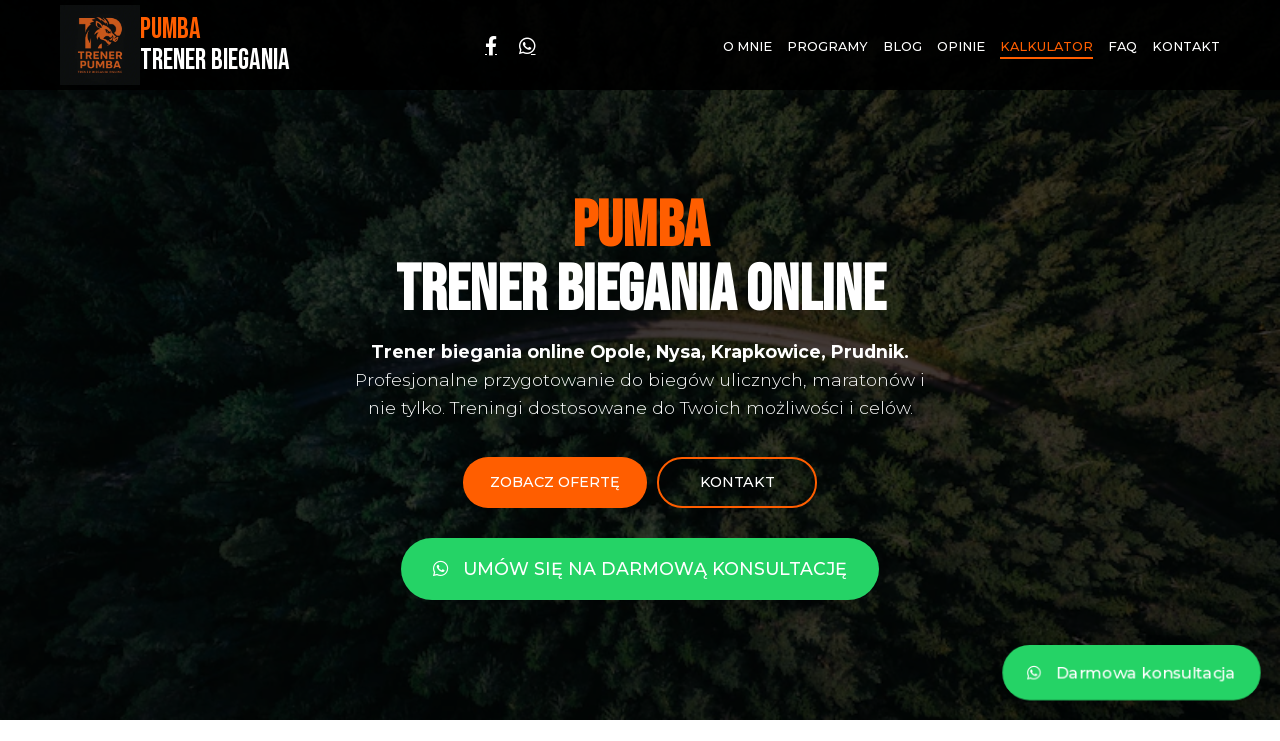

--- FILE ---
content_type: text/html
request_url: http://trenerpumba.pl/?p=5844
body_size: 15761
content:
<!DOCTYPE html>

<html dir="ltr" lang="pl">
<head>
<script src="https://analytics.ahrefs.com/analytics.js" data-key="PvNfGxv4M6TkxJ/FPtXU8w" async></script>
<!-- Google tag (gtag.js) -->
<script async="" src="https://www.googletagmanager.com/gtag/js?id=G-RDZY9J8BR0"></script>
<script>
      window.dataLayer = window.dataLayer || [];
      function gtag(){dataLayer.push(arguments);}
      gtag('js', new Date());
      gtag('config', 'G-RDZY9J8BR0');
    </script>
<!-- Google Tag Manager -->
<script>(function(w,d,s,l,i){w[l]=w[l]||[];w[l].push({'gtm.start':
    new Date().getTime(),event:'gtm.js'});var f=d.getElementsByTagName(s)[0],
    j=d.createElement(s),dl=l!='dataLayer'?'&l='+l:'';j.async=true;j.src=
    'https://www.googletagmanager.com/gtm.js?id='+i+dl;f.parentNode.insertBefore(j,f);
    })(window,document,'script','dataLayer','GTM-M7F3JHMQ');</script>
<!-- End Google Tag Manager -->
<meta charset="utf-8"/>
<meta content="width=device-width, initial-scale=1.0" name="viewport"/>
<meta content="Trener biegania i trener biegowy online dla całej Polski. Plany treningowe dopasowane do Ciebie – przygotowanie do maratonu, półmaratonu, poprawa kondycji. Bez względu na miejsce – trenuj zdalnie!" name="description"/>
<meta content="trener biegania, trener biegania online, plan treningowy bieganie, przygotowanie do maratonu, biegi uliczne, trening personalny online, indywidualny plan treningowy, plan do maratonu, trener biegania Polska, trener biegowy, trener biegowy online, trener biegowy Polska" name="keywords"/>
<meta content="Trener Biegania Online Opole, Nysa, Krapkowice, Prudnik | Marek Suchoń PUMBA | Plany Treningowe i Maratony" property="og:title"/>
<meta content="Trener biegania online: Opole, Nysa, Krapkowice, Prudnik. Indywidualny plan treningowy, przygotowanie do maratonu, biegi uliczne. Sprawdź ofertę, opinie, cennik. Zyskaj własny plan z trenerem! Trening personalny bieganie i dieta biegacza." property="og:description"/>
<meta content="website" property="og:type"/>
<meta content="https://www.trenerpumba.pl/" property="og:url"/>
<meta content="https://www.trenerpumba.pl/images/marek-suchon.jpg" property="og:image"/>
<title>Trener Biegania Online | Indywidualny Plan Treningowy | Marek Suchoń PUMBA</title>
<!-- SEO i preload -->
<link href="https://trenerpumba.pl/trenerpumba.pl/" rel="canonical"/>
<link as="style" href="https://fonts.googleapis.com/css2?family=Bebas+Neue&amp;family=Montserrat:wght@300;500;700&amp;display=swap" rel="preload"/>
<link as="style" href="https://cdnjs.cloudflare.com/ajax/libs/font-awesome/6.0.0-beta3/css/all.min.css" rel="preload"/>
<link as="image" href="https://images.unsplash.com/photo-1476231682828-37e571bc172f?ixlib=rb-1.2.1&amp;auto=format&amp;fit=crop&amp;w=800&amp;q=80" rel="preload"/>
<!-- Structured data -->
<style>
        :root {
            --p: #000;
            --s: #FF5E00;
            --t: #FFF;
            --b: #0A0A0A;
            --transition: 0.3s ease;
        }
        
        * {
            margin: 0;
            padding: 0;
            box-sizing: border-box;
            -webkit-tap-highlight-color: transparent;
        }
        
        body {
            font-family: 'Montserrat', -apple-system, BlinkMacSystemFont, 'Segoe UI', Roboto, sans-serif;
            color: var(--t);
            line-height: 1.6;
            overflow-x: hidden;
            background-image: url('https://images.unsplash.com/photo-1476231682828-37e571bc172f?ixlib=rb-1.2.1&auto=format&fit=crop&w=800&q=80');
            background-size: cover;
            background-position: center;
            background-attachment: fixed;
        }

        body::before {
            content: '';
            position: fixed;
            top: 0;
            left: 0;
            width: 100%;
            height: 100%;
            background: rgba(0,0,0,0.7);
            z-index: -1;
        }
        
        /* Header */
        header {
            position: fixed;
            top: 0;
            left: 0;
            width: 100%;
            padding: 5px 0;
            background: rgba(0,0,0,0.9);
            z-index: 1000;
            transition: var(--transition);
        }
        
        header.scrolled {
            padding: 5px 0;
            box-shadow: 0 2px 10px rgba(0,0,0,0.3);
        }
        
        .header-container {
            display: flex;
            justify-content: space-between;
            align-items: center;
            max-width: 1200px;
            margin: 0 auto;
            padding: 0 20px;
        }
        
        .logo {
            font-family: 'Bebas Neue', Impact, sans-serif;
            color: var(--t);
            text-decoration: none;
            display: flex;
            align-items: center;
            gap: 15px;
            font-size: 1.8rem;
            transition: var(--transition);
        }
        
        .logo:hover {
            transform: scale(1.02);
        }
        
        .logo img {
            height: 80px;
            width: auto;
            transition: var(--transition);
        }
        
        .logo:hover img {
            transform: scale(1.05);
        }
        
        .logo-text {
            display: flex;
            flex-direction: column;
            line-height: 1.1;
        }
        
        .logo .highlight {
            color: var(--s);
            font-size: 1.8rem;
        }
        
        .header-social {
            display: flex;
            gap: 15px;
            margin-left: 20px;
        }
        
        .header-social a {
            color: var(--t);
            font-size: 1.2rem;
            transition: var(--transition);
            width: 36px;
            height: 36px;
            display: flex;
            align-items: center;
            justify-content: center;
            border-radius: 50%;
        }
        
        .header-social a:hover {
            color: var(--s);
            transform: translateY(-2px);
        }
        
        /* Navigation */
        .nav-toggle {
            display: none;
            background: none;
            border: none;
            color: var(--t);
            font-size: 1.3rem;
            cursor: pointer;
            padding: 5px;
        }
        
        .nav-menu {
            display: flex;
            list-style: none;
        }
        
        .nav-item {
            margin-left: 15px;
        }
        
        .nav-link {
            color: var(--t);
            text-decoration: none;
            font-weight: 500;
            font-size: 0.8rem;
            text-transform: uppercase;
            padding: 5px 0;
            position: relative;
            transition: var(--transition);
        }
        
        .nav-link::after {
            content: '';
            position: absolute;
            bottom: 0;
            left: 0;
            width: 0;
            height: 2px;
            background: var(--s);
            transition: var(--transition);
        }
        
        .nav-link:hover::after,
        .nav-link.active::after {
            width: 100%;
        }
        
        .nav-link:hover,
        .nav-link.active {
            color: var(--s);
        }
        
        /* Hero section */
        .hero {
            min-height: 100vh;
            padding: 120px 20px 40px;
            display: flex;
            align-items: center;
            position: relative;
            text-align: center;
        }
        
        .hero-container {
            max-width: 800px;
            margin: 0 auto;
        }
        
        h1 {
            font-family: 'Bebas Neue', Impact, sans-serif;
            font-size: clamp(2.5rem, 10vw, 4rem);
            line-height: 1;
            color: var(--t);
            text-transform: uppercase;
            margin-bottom: 15px;
        }
        
        .highlight {
            color: var(--s);
            display: block;
        }
        
        .hero-subtitle {
            font-size: clamp(0.9rem, 3vw, 1.1rem);
            margin-bottom: 30px;
            font-weight: 300;
            max-width: 600px;
            margin-left: auto;
            margin-right: auto;
        }
        
        /* Buttons */
        .btn {
            display: inline-block;
            padding: 12px 25px;
            background: var(--s);
            color: var(--t);
            border-radius: 50px;
            font-size: 0.9rem;
            text-transform: uppercase;
            margin: 5px;
            min-width: 160px;
            text-align: center;
            border: 2px solid transparent;
            transition: var(--transition);
            font-weight: 500;
            text-decoration: none;
            cursor: pointer;
        }
        
        .btn:focus {
            outline: 2px solid var(--t);
            outline-offset: 2px;
        }
        
        .btn-outline {
            background: transparent;
            border-color: var(--s);
        }
        
        .btn:hover,
        .btn:active {
            transform: translateY(-3px);
            box-shadow: 0 5px 15px rgba(255, 94, 0, 0.4);
        }
        
        /* Sections */
        .section {
            padding: 80px 0;
            position: relative;
        }
        
        .section-title {
            font-family: 'Bebas Neue', Impact, sans-serif;
            font-size: clamp(1.8rem, 6vw, 2.5rem);
            margin-bottom: 30px;
            text-align: center;
            text-transform: uppercase;
        }
        
        .section-subtitle {
            text-align: center;
            max-width: 700px;
            margin: 0 auto 40px;
            font-size: 1.1rem;
        }
        
        .container {
            padding: 0 20px;
            max-width: 1200px;
            margin: 0 auto;
        }
        
        /* About section */
        .about-grid {
            display: grid;
            grid-template-columns: 1fr 1fr;
            gap: 40px;
            align-items: center;
        }
        
        .about-image {
            border-radius: 10px;
            overflow: hidden;
            box-shadow: 0 10px 30px rgba(0,0,0,0.3);
        }
        
        .about-image img {
            width: 100%;
            height: auto;
            display: block;
            transition: var(--transition);
        }
        
        .about-image:hover img {
            transform: scale(1.05);
        }
        
        .about-content h2 {
            font-family: 'Bebas Neue', Impact, sans-serif;
            font-size: 2rem;
            margin-bottom: 20px;
            color: var(--s);
        }
        
        .about-content p {
            margin-bottom: 15px;
        }
        
        .stats-grid {
            display: grid;
            grid-template-columns: repeat(3, 1fr);
            gap: 20px;
            margin-top: 30px;
        }
        
        .stat-item {
            text-align: center;
            background: rgba(255,255,255,0.05);
            padding: 20px;
            border-radius: 8px;
            backdrop-filter: blur(5px);
            border: 1px solid rgba(255,255,255,0.1);
        }
        
        .stat-number {
            font-family: 'Bebas Neue', Impact, sans-serif;
            font-size: 2.5rem;
            color: var(--s);
            margin-bottom: 5px;
        }
        
        /* Cards */
        .program-card {
            background: rgba(255,255,255,0.05);
            border-radius: 12px;
            padding: 30px;
            margin: 30px 0;
            transition: var(--transition);
            backdrop-filter: blur(5px);
            border: 1px solid rgba(255,255,255,0.1);
        }
        
        .program-card:focus-within {
            box-shadow: 0 0 0 2px var(--s);
        }
        
        .program-card h2 {
            font-family: 'Bebas Neue', Impact, sans-serif;
            font-size: clamp(1.5rem, 5vw, 2.2rem);
            margin-bottom: 15px;
            color: var(--t);
        }
        
        .program-features {
            margin: 20px 0;
            list-style: none;
        }
        
        .program-features li {
            margin: 12px 0;
            padding-left: 28px;
            position: relative;
        }
        
        .program-features li::before {
            content: '✓';
            position: absolute;
            left: 0;
            color: var(--s);
            font-weight: bold;
        }
        
        .program-price {
            font-size: 1.5rem;
            font-weight: 700;
            margin: 20px 0;
            color: var(--s);
        }
        
        /* Animations - tylko jeśli nie preferowane zmniejszenie ruchu */
        @media (prefers-reduced-motion: no-preference) {
            .reveal {
                opacity: 0;
                transform: translateY(20px);
                transition: opacity 0.6s ease, transform 0.6s ease;
            }
            
            .reveal.visible {
                opacity: 1;
                transform: translateY(0);
            }
            
            .float {
                animation: float 6s ease-in-out infinite;
            }
            
            @keyframes float {
                0%, 100% { transform: translateY(0); }
                50% { transform: translateY(-10px); }
            }

            .sticky-cta {
                animation: pulse 2s infinite;
            }
            
            @keyframes pulse {
                0% { transform: scale(1); }
                50% { transform: scale(1.05); }
                100% { transform: scale(1); }
            }
        }
        
        /* Blog section */
        .blog-grid {
            display: grid;
            grid-template-columns: repeat(auto-fill, minmax(300px, 1fr));
            gap: 25px;
            margin-top: 40px;
        }
        
        .blog-card {
            background: rgba(255,255,255,0.05);
            border-radius: 12px;
            overflow: hidden;
            transition: transform 0.3s ease;
            backdrop-filter: blur(5px);
            border: 1px solid rgba(255,255,255,0.1);
        }
        
        .blog-card:hover {
            transform: translateY(-5px);
            box-shadow: 0 10px 20px rgba(0,0,0,0.3);
        }
        
        .blog-image {
            height: 200px;
            background-size: cover;
            background-position: center;
        }
        
        .blog-content {
            padding: 20px;
        }
        
        .blog-date {
            font-size: 0.8rem;
            color: var(--s);
            margin-bottom: 10px;
        }
        
        .blog-title {
            font-size: 1.2rem;
            margin-bottom: 10px;
            line-height: 1.4;
        }
        
        .blog-excerpt {
            font-size: 0.9rem;
            margin-bottom: 15px;
        }
        
        /* Downloads section */
        .downloads-grid {
            display: grid;
            grid-template-columns: repeat(auto-fill, minmax(250px, 1fr));
            gap: 20px;
            margin-top: 30px;
        }
        
        .download-card {
            background: rgba(255,255,255,0.05);
            border-radius: 10px;
            padding: 20px;
            transition: transform 0.3s ease;
            backdrop-filter: blur(5px);
            border: 1px solid rgba(255,255,255,0.1);
            display: flex;
            flex-direction: column;
            align-items: center;
            text-align: center;
        }
        
        .download-card:hover {
            transform: translateY(-5px);
            box-shadow: 0 5px 15px rgba(255, 94, 0, 0.2);
        }
        
        .download-icon {
            font-size: 2.5rem;
            color: var(--s);
            margin-bottom: 15px;
        }
        
        .download-title {
            font-weight: 500;
            margin-bottom: 10px;
        }
        
        .download-size {
            font-size: 0.8rem;
            opacity: 0.8;
            margin-bottom: 15px;
        }
        
        /* Reviews */
        .reviews-grid {
            display: grid;
            grid-template-columns: 1fr;
            gap: 20px;
            margin-top: 40px;
        }
        
        .review-card {
            background: rgba(255,255,255,0.05);
            border-radius: 10px;
            padding: 25px;
            backdrop-filter: blur(5px);
            border: 1px solid rgba(255,255,255,0.1);
        }
        
        .review-author {
            display: flex;
            align-items: center;
            margin-bottom: 15px;
        }
        
        .review-author img {
            width: 50px;
            height: 50px;
            border-radius: 50%;
            margin-right: 15px;
            object-fit: cover;
        }
        
        .review-author-info {
            flex: 1;
        }
        
        .review-author-name {
            font-weight: 700;
            margin-bottom: 3px;
        }
        
        .review-date {
            font-size: 0.8rem;
            opacity: 0.7;
        }
        
        .review-stars {
            color: var(--s);
            font-size: 0.9rem;
            margin-bottom: 10px;
        }
        
        /* Contact form */
        .contact-wrapper {
            display: grid;
            grid-template-columns: 1fr 1fr;
            gap: 40px;
            margin-top: 40px;
        }
        
        .contact-info {
            background: rgba(255,255,255,0.05);
            padding: 30px;
            border-radius: 10px;
            backdrop-filter: blur(5px);
            border: 1px solid rgba(255,255,255,0.1);
        }
        
        .contact-info h3 {
            font-family: 'Bebas Neue', Impact, sans-serif;
            font-size: 1.5rem;
            margin-bottom: 20px;
            color: var(--s);
        }
        
        .contact-item {
            display: flex;
            align-items: center;
            margin-bottom: 20px;
        }
        
        .contact-icon {
            width: 40px;
            height: 40px;
            background: rgba(255,94,0,0.1);
            border-radius: 50%;
            display: flex;
            align-items: center;
            justify-content: center;
            margin-right: 15px;
            color: var(--s);
            font-size: 1.1rem;
        }
        
        .contact-text {
            flex: 1;
        }
        
        .contact-text a {
            color: var(--t);
            text-decoration: none;
            transition: var(--transition);
        }
        
        .contact-text a:hover {
            color: var(--s);
        }
        
        .social-links a {
            color: var(--t);
            font-size: 1.5rem;
            margin-right: 15px;
            transition: var(--transition);
        }
        
        .social-links a:hover {
            color: var(--s);
            transform: translateY(-3px);
        }
        
        /* Form */
        .form-group {
            margin-bottom: 20px;
        }
        
        .form-label {
            display: block;
            margin-bottom: 8px;
            font-weight: 500;
        }
        
        .form-control {
            width: 100%;
            padding: 12px 15px;
            background: rgba(255,255,255,0.1);
            border: 1px solid rgba(255,255,255,0.2);
            border-radius: 5px;
            color: var(--t);
            font-family: inherit;
            transition: var(--transition);
        }
        
        .form-control:focus {
            outline: none;
            border-color: var(--s);
            background: rgba(255,94,0,0.05);
        }
        
        /* Styling for select dropdown */
        select.form-control {
            color: var(--t);
            background-color: rgba(0,0,0,0.7);
        }
        
        select.form-control option {
            color: var(--t);
            background-color: rgba(0,0,0,0.9);
            padding: 10px;
        }
        
        textarea.form-control {
            min-height: 150px;
            resize: vertical;
        }
        
        /* FAQ */
        .faq-item {
            background: rgba(255,255,255,0.05);
            border-radius: 8px;
            margin-bottom: 15px;
            overflow: hidden;
            backdrop-filter: blur(5px);
            border: 1px solid rgba(255,255,255,0.1);
        }
        
        .faq-question {
            padding: 20px;
            display: flex;
            justify-content: space-between;
            align-items: center;
            cursor: pointer;
            font-weight: 500;
            transition: var(--transition);
        }
        
        .faq-question:hover {
            color: var(--s);
        }
        
        .faq-question::after {
            content: '+';
            font-size: 1.5rem;
            transition: var(--transition);
        }
        
        .faq-question.active::after {
            content: '-';
            color: var(--s);
        }
        
        .faq-answer {
            padding: 0 20px;
            max-height: 0;
            overflow: hidden;
            transition: max-height 0.3s ease;
        }
        
        .faq-answer-content {
            padding: 0 0 20px;
        }
        
        /* Footer */
        footer {
            padding: 60px 0 30px;
            background: rgba(0,0,0,0.5);
            border-top: 1px solid rgba(255,255,255,0.1);
            color: #FFF;
        }
        
        .footer-container {
            max-width: 1200px;
            margin: 0 auto;
            padding: 0 20px;
        }
        
        .footer-content {
            display: flex;
            align-items: center;
            justify-content: center;
            gap: 40px;
            margin-bottom: 40px;
            flex-wrap: wrap;
        }
        
        .footer-logo-img {
            height: 220px;
            width: auto;
            border-radius: 8px;
            box-shadow: 0 5px 15px rgba(0,0,0,0.3);
        }
        
        .footer-text {
            text-align: left;
        }
        
        .footer-title {
            font-family: 'Bebas Neue', Impact, sans-serif;
            font-size: 3.8rem;
            line-height: 1;
            color: #FFF;
            text-transform: uppercase;
        }
        
        .footer-title span {
            color: #FF5E00;
        }
        
        .footer-name {
            margin-top: 10px;
            font-size: 1.3rem;
            color: #FFF;
            font-weight: 300;
            text-align: center;
        }
        
        .footer-links {
            display: flex;
            justify-content: center;
            flex-wrap: wrap;
            gap: 20px;
            margin: 30px 0;
        }
        
        .footer-link {
            color: #FFF;
            text-decoration: none;
            transition: 0.3s ease;
        }
        
        .footer-link:hover {
            color: #FF5E00;
        }
        
        .footer-social {
            display: flex;
            justify-content: center;
            gap: 25px;
            margin: 30px 0;
        }
        
        .footer-social a {
            color: #FFF;
            font-size: 1.8rem;
            transition: 0.3s ease;
        }
        
        .footer-social a:hover {
            color: #FF5E00;
            transform: translateY(-5px);
        }
        
        .footer-legal {
            margin-top: 40px;
            color: rgba(255,255,255,0.7);
            font-size: 0.9rem;
            text-align: center;
        }
        
        /* Sticky CTA */
        .sticky-cta {
            position: fixed;
            bottom: 20px;
            right: 20px;
            z-index: 999;
        }
        
        .sticky-cta a {
            display: inline-block;
            background: #25D366;
            color: white;
            padding: 15px 25px;
            border-radius: 50px;
            text-decoration: none;
            font-weight: 500;
            box-shadow: 0 5px 15px rgba(0,0,0,0.3);
            transition: transform 0.3s ease;
        }
        
        .sticky-cta a:hover {
            transform: scale(1.05);
        }
        
        /* Media queries - mobile first approach */
        @media (max-width: 600px) {
            .hero {
                padding: 100px 15px 30px;
            }

            .logo {
                font-size: 1.2rem;
                gap: 10px;
            }

            .logo img {
                height: 60px;
            }
            
            .footer-title {
                font-size: 2.5rem;
            }
            
            .contact-wrapper,
            .about-grid {
                grid-template-columns: 1fr;
            }
            
            .about-image {
                order: -1;
            }
            
            .stats-grid {
                grid-template-columns: 1fr;
            }
            
            .blog-grid,
            .downloads-grid {
                grid-template-columns: 1fr;
            }
            
            .footer-content {
                flex-direction: column;
                text-align: center;
            }
            
            .footer-text {
                text-align: center;
            }
            
            .footer-logo-img {
                margin-bottom: 20px;
                height: 180px;
            }
        }

        @media (max-width: 768px) {
            .nav-toggle {
                display: block;
            }
            
            .nav-menu {
                position: fixed;
                top: 60px;
                left: 0;
                width: 100%;
                background: rgba(0,0,0,0.95);
                flex-direction: column;
                align-items: center;
                padding: 20px 0;
                clip-path: circle(0px at 90% -10%);
                transition: clip-path 0.5s ease;
                pointer-events: none;
            }
            
            .nav-menu.active {
                clip-path: circle(1000px at 90% -10%);
                pointer-events: all;
            }
            
            .nav-item {
                margin: 15px 0;
            }
            
            .header-social {
                display: none;
            }
            
            .sticky-cta {
                bottom: 10px;
                right: 10px;
                left: 10px;
                text-align: center;
            }
            
            .sticky-cta a {
                display: block;
                width: 100%;
                box-sizing: border-box;
            }
        }

        @media (max-width: 400px) {
            .logo {
                font-size: 1rem;
                gap: 8px;
            }

            .logo img {
                height: 50px;
            }
            
            .footer-title {
                font-size: 2rem;
            }
            
            .btn {
                min-width: 140px;
                padding: 10px 20px;
            }
        }

        @media (min-width: 992px) {
            .about-grid,
            .contact-wrapper {
                grid-template-columns: 1fr 1fr;
            }
        }
    </style>
<script type="application/ld+json">[{"@context": "https://schema.org", "@type": "LocalBusiness", "name": "PUMBA Trener Biegania Marek Suchoń", "image": "https://www.trenerpumba.pl/images/marek-suchon.jpg", "telephone": "+48781054574", "email": "kontakt@trenerpumba.pl", "address": {"@type": "PostalAddress", "streetAddress": "ul. Plebiscytowa 9a", "addressLocality": "Łącznik", "addressRegion": "opolskie", "postalCode": "48-220", "addressCountry": "PL"}, "areaServed": "PL", "url": "https://www.trenerpumba.pl", "description": "Trener biegania online w Opolu, Nysie, Krapkowicach i Prudniku. Indywidualne plany treningowe, przygotowanie do maratonu.", "priceRange": "$$", "sameAs": ["https://www.facebook.com/pumbatrener", "https://wa.me/48781054574"], "alternateName": "Trener biegowy"}, {"@context": "https://schema.org", "@type": "FAQPage", "mainEntity": [{"@type": "Question", "name": "Jak działa trening online z trenerem biegania?", "acceptedAnswer": {"@type": "Answer", "text": "Trening online z trenerem biegania działa w pełni zdalnie. Otrzymujesz plan, analizujesz postępy, kontaktujesz się online."}}, {"@type": "Question", "name": "Czy trening online jest skuteczny?", "acceptedAnswer": {"@type": "Answer", "text": "Tak, trening online może być równie skuteczny co stacjonarny, o ile plan jest indywidualny i regularnie monitorowany."}}, {"@type": "Question", "name": "Jak długo trwa przygotowanie do maratonu?", "acceptedAnswer": {"@type": "Answer", "text": "Zwykle od 4 do 6 miesięcy w zależności od poziomu zaawansowania biegacza."}}]}]</script><link href="/favicon.ico" rel="icon" type="image/x-icon"/><meta content="Marek Suchoń - trener biegania online z Opola, Nysy i Prudnika" property="og:image:alt"/></head>
<body>
<!-- Google Tag Manager (noscript) -->
<noscript><iframe height="0" src="https://www.googletagmanager.com/ns.html?id=GTM-M7F3JHMQ" style="display:none;visibility:hidden" width="0"></iframe></noscript>
<!-- End Google Tag Manager (noscript) -->
<!-- Header -->
<header id="header">
<div class="header-container">
<a aria-label="Strona główna - PUMBA Trener Biegania" class="logo" href="index.html">
<img alt="Logo PUMBA Trener Biegania - powrót do strony głównej" height="80" loading="lazy" src="https://trenerpumba.pl/blog/images/logo.webp" width="80"/>
<div class="logo-text">
<span class="highlight">PUMBA</span> TRENER BIEGANIA
                </div>
</a>
<link href="https://trenerpumba.pl/favicon.ico" rel="icon" type="image/x-icon"/>
<link href="https://trenerpumba.pl/favicon.ico" rel="shortcut icon" type="image/x-icon"/>
<link href="/site.webmanifest" rel="manifest"/><div class="header-social">
<a aria-label="Facebook (otwiera się w nowej karcie)" href="https://www.facebook.com/pumbatrener" rel="noopener noreferrer" target="_blank">
<i aria-hidden="true" class="fab fa-facebook-f"></i>
</a>
<a aria-label="WhatsApp (otwiera się w nowej karcie)" href="https://wa.me/48781054574" rel="noopener noreferrer" target="_blank">
<i aria-hidden="true" class="fab fa-whatsapp"></i>
</a>
</div>
<button aria-expanded="false" aria-label="Menu" class="nav-toggle">
<i class="fas fa-bars"></i>
</button>
<ul class="nav-menu">
<li class="nav-item"><a class="nav-link" href="#o-mnie">O mnie</a></li>
<li class="nav-item"><a class="nav-link" href="#programy">Programy</a></li>
<li class="nav-item"><a class="nav-link" href="/blog/index.html">Blog</a></li>
<li class="nav-item"><a class="nav-link" href="#opinie">Opinie</a></li>
<li class="nav-item"><a aria-current="page" class="nav-link active" href="../kalkulator.html">Kalkulator</a></li>
<li class="nav-item"><a class="nav-link" href="#faq">FAQ</a></li>
<li class="nav-item"><a class="nav-link" href="#kontakt">Kontakt</a></li>
</ul>
</div>
</header>
<!-- Main hero section -->
<main class="hero">
<div class="hero-container">
<h1 class="reveal">
<span class="highlight">PUMBA</span>
TRENER BIEGANIA ONLINE
</h1>
<p class="hero-subtitle reveal"><strong>Trener biegania online Opole, Nysa, Krapkowice, Prudnik.</strong> 
                Profesjonalne przygotowanie do biegów ulicznych, maratonów i nie tylko. 
                Treningi dostosowane do Twoich możliwości i celów.
            </p>
<div class="reveal" style="display: flex; justify-content: center; flex-wrap: wrap; gap: 10px;">
<a class="btn" href="#programy">Zobacz ofertę</a>
<a class="btn btn-outline" href="#kontakt">Kontakt</a>
</div>
<div class="reveal" style="margin-top: 20px;">
<a class="btn" href="https://wa.me/48781054574" style="background: #25D366; color: white; font-size: 1.1rem; padding: 15px 30px;" target="_blank">
<i class="fab fa-whatsapp" style="margin-right: 10px;"></i> Umów się na darmową konsultację
    </a>
</div>
</div>
</main>
<!-- About section -->
<section aria-labelledby="o-mnie-heading" class="section" id="o-mnie">
<div class="container">
<h2 class="section-title reveal" id="o-mnie-heading">
<span class="highlight">O MNIE</span>
                TRENER BIEGANIA
            </h2>
<div class="about-grid">
<div class="about-content reveal">
<h2>Marek Suchoń</h2>
<p>Jako trener biegania i trener biegowy online oferuję wsparcie dla biegaczy na każdym poziomie zaawansowania – od początkujących po maratończyków.</p><p><strong>Jestem certyfikowanym trenerem biegania online. Działam stacjonarnie w Opolu, Nysie, Krapkowicach i Prudniku</strong> z ponad 5-letnim doświadczeniem w przygotowywaniu biegaczy do maratonów, półmaratonów i biegów ulicznych.</p>
<p><strong>Specjalizuję się w indywidualnych planach treningowych do biegania oraz treningu personalnym online</strong>, które pozwalają osiągać doskonałe rezultaty niezależnie od miejsca zamieszkania.</p>
<p>Moim celem jest nie tylko poprawa Twoich wyników, ale także zaszczepienie pasji do biegania i zdrowego stylu życia.</p>
<div class="stats-grid">
<div class="stat-item reveal">
<div class="stat-number">5+</div>
<div>lat doświadczenia</div>
</div>
<div class="stat-item reveal" style="transition-delay: 0.1s">
<div class="stat-number">80+</div>
<div>przeszkolonych osób</div>
</div>
<div class="stat-item reveal" style="transition-delay: 0.2s">
<div class="stat-number">100%</div>
<div>zadowolonych klientów</div>
</div>
</div>
</div>
<div class="about-image reveal" style="transition-delay: 0.1s">
<img alt="Marek Suchoń - trener biegania" height="800" loading="lazy" src="https://www.trenerpumba.pl/images/glowna.jpg
" width="600"/>
</div>
</div>
</div>
</section>
<!-- Programs section -->
<section aria-labelledby="programy-heading" class="section" id="programy" style="background:rgba(255,255,255,0.03)">
<div class="container">
<h2 class="section-title reveal" id="programy-heading">
<span class="highlight">PROGRAMY</span>
                TRENINGOWE
            </h2>
<p class="section-subtitle reveal">Wybierz program dopasowany do Twoich celów i poziomu zaawansowania</p>
<div class="program-card float reveal" tabindex="0">
<h2>PRZYGOTOWANIE DO MARATONU ONLINE</h2>
<p>Kompleksowy program dla tych, którzy chcą przekroczyć magiczną barierę 42,195 km (i nie tylko). Idealny dla osób przygotowujących się do swojego pierwszego maratonu (jak i innych zawodów lub testów).</p>
<ul class="program-features">
<li>Indywidualny plan treningowy dostosowany do Twoich możliwości</li>
<li>Analiza techniki biegu na podstawie nagrań wideo</li>
<li>Wsparcie psychologiczne i motywacyjne</li>
<li>Cotygodniowe konsultacje online</li>
<li>Dostęp do dedykowanej aplikacji treningowej Ardentcoach - automatyczna synchronizacja treningów</li>
</ul>
<div class="program-price">od 200 zł/miesiąc</div>
<a class="btn" href="#kontakt">Zapytaj o szczegóły</a>
</div>
<div class="program-card float reveal" style="transition-delay: 0.1s; animation-delay: 0.3s" tabindex="0">
<h2>TRENING PERSONALNY ONLINE</h2>
<p>Dla tych, którzy chcą maksymalnych rezultatów pod okiem doświadczonego trenera. Program całkowicie spersonalizowany.</p>
<ul class="program-features">
<li>Pełne prowadzenie treningowe dostosowane do Twojego stylu życia</li>
<li>Cotygodniowe korekty planu na podstawie analizy postępów</li>
<li>Dostęp 24/7 do trenera poprzez WhatsApp</li>
<li>Regularne analizy wyników i dostosowanie strategii</li>
<li>Wsparcie w zakresie regeneracji i zapobiegania kontuzjom</li>
<li>Modyfikacja planów na potrzebę zawodnika (np. jakiś trening wypada)</li>
<li>Dostęp do dedykowanej aplikacji treningowej Ardentcoach - automatyczna synchronizacja treningów</li>
</ul>
<div class="program-price">od 230 zł/miesiąc</div>
<a class="btn" href="#kontakt">Umów konsultację</a>
</div>
<div class="program-card float reveal" style="transition-delay: 0.2s; animation-delay: 0.6s" tabindex="0">
<h2>PLAN TRENINGOWY DLA POCZĄTKUJĄCYCH</h2>
<p>Dla osób, które chcą rozpocząć swoją przygodę z bieganiem lub wrócić do aktywności po dłuższej przerwie.</p>
<ul class="program-features">
<li>12-tygodniowy plan treningowy dla początkujących</li>
<li>Kontakt raz w tygodniu przez Whatsapp<li>
<li>Lista najczęstszych błędów i jak ich unikać</li>
<li>Dostęp do dedykowanej aplikacji treningowej Ardentcoach - automatyczna synchronizacja treningów</li>
<li>E-mailowe wsparcie trenera</li>
</li></li></ul>
<div class="program-price">129 zł jednorazowo</div>
<a class="btn" href="#kontakt">Zamów plan</a>
</div>
</div>
</section>
<!-- Sticky WhatsApp CTA -->
<div class="sticky-cta">
<a href="https://wa.me/48781054574" target="_blank">
<i class="fab fa-whatsapp" style="margin-right: 10px;"></i> Darmowa konsultacja
    </a>
</div>
<!-- Blog section -->
<section aria-labelledby="blog-heading" class="section" id="blog">
<div class="container">
<h2 class="section-title reveal" id="blog-heading">
<span class="highlight">BLOG</span>
                I PORADY
            </h2>
<p class="section-subtitle reveal">Porady o bieganiu, planach treningowych, przygotowaniu do maratonu, diecie biegacza oraz wyborze trenera biegania online Opole, Nysa, Krapkowice, Prudnik</p>
<div class="blog-grid">
<!-- Przykładowy wpis 1 -->
<article class="blog-card reveal" tabindex="0">
<div aria-label="Biegacz na tle miasta" class="blog-image" style="background-image: url('https://images.unsplash.com/photo-1552674605-db6ffd4facb5?ixlib=rb-1.2.1&amp;auto=format&amp;fit=crop&amp;w=500&amp;q=80')"></div>
<div class="blog-content">
<div class="blog-date">15 CZERWCA 2025</div>
<h3 class="blog-title">Jak przygotować się do pierwszego maratonu?</h3>
<p class="blog-excerpt">Poznaj podstawowe zasady treningu maratońskiego i uniknij typowych błędów początkujących biegaczy. Dowiedz się, jak rozplanować treningi i odpowiednio się odżywiać.</p>
<a class="btn btn-outline" href="/blog/artykuly/jak-przygotowac-sie-do-pierwszego-maratonu.html" style="padding: 8px 20px; font-size: 0.8rem;">Czytaj więcej</a>
</div>
</article>
<!-- Przykładowy wpis 2 -->
<article class="blog-card reveal" style="transition-delay: 0.1s" tabindex="0">
<div aria-label="Zdrowa żywność dla biegaczy" class="blog-image" style="background-image: url('https://images.unsplash.com/photo-1571019613454-1cb2f99b2d8b?ixlib=rb-1.2.1&amp;auto=format&amp;fit=crop&amp;w=500&amp;q=80')"></div>
<div class="blog-content">
<div class="blog-date">2 CZERWCA 2025</div>
<h3 class="blog-title">Odżywianie dla biegaczy - co jeść przed i po treningu?</h3>
<p class="blog-excerpt">Optymalna dieta może znacząco poprawić Twoje wyniki biegowe. Poznaj sprawdzone strategie żywieniowe dla biegaczy na różnych dystansach i poziomach zaawansowania.</p>
<a class="btn btn-outline" href="/blog/artykuly/odzywianie-dla-biegaczy.html" style="padding: 8px 20px; font-size: 0.8rem;">Czytaj więcej</a>
</div>
</article>
<!-- Przykładowy wpis 3 -->
<article class="blog-card reveal" style="transition-delay: 0.2s" tabindex="0">
<div aria-label="Biegacz w akcji" class="blog-image" style="background-image: url('https://images.unsplash.com/photo-1517649763962-0c623066013b?ixlib=rb-1.2.1&amp;auto=format&amp;fit=crop&amp;w=500&amp;q=80')"></div>
<div class="blog-content">
<div class="blog-date">20 MAJA 2025</div>
<h3 class="blog-title">Technika biegu - jak biegać efektywniej?</h3>
<p class="blog-excerpt">Popraw swoją technikę biegu i zwiększ efektywność każdego treningu dzięki tym prostym wskazówkom. Dowiedz się, jak uniknąć kontuzji i biegać z większą przyjemnością.</p>
<a class="btn btn-outline" href="/blog/artykuly/technika-biegu.html" style="padding: 8px 20px; font-size: 0.8rem;">Czytaj więcej</a>
</div>
</article>
</div>
<div class="reveal" style="text-align: center; margin-top: 40px;">
<a class="btn" href="/blog/index.html">Zobacz wszystkie wpisy</a>
</div>
</div>
</section>
<!-- Downloads section -->
<section aria-labelledby="pliki-heading" class="section" id="pliki" style="background:rgba(255,255,255,0.03)">
<div class="container">
<h2 class="section-title reveal" id="pliki-heading">
<span class="highlight">DARMOWE</span>
                MATERIAŁY
            </h2>
<p class="section-subtitle reveal">Pobierz darmowe plany treningowe i przewodniki dla biegaczy</p>
<div class="downloads-grid">
<!-- Przykładowy plik 1 -->
<div class="download-card reveal" tabindex="0">
<div class="download-icon">
<i class="fas fa-file-pdf"></i>
</div>
<h3 class="download-title">Plan dla początkujących (10km)</h3>
<div class="download-size">PDF • 1.2MB</div>
<a class="btn" href="pliki/plan-dla-poczatkujacych.pdf" style="padding: 8px 20px; font-size: 0.8rem;">Pobierz</a>
</div>
<!-- Przykładowy plik 2 -->
<div class="download-card reveal" style="transition-delay: 0.1s" tabindex="0">
<div class="download-icon">
<i class="fas fa-file-excel"></i>
</div>
<h3 class="download-title">Dziennik treningowy</h3>
<div class="download-size">XLSX • 0.8MB</div>
<a class="btn" href="pliki/dziennik-treningowy.xlsx" style="padding: 8px 20px; font-size: 0.8rem;">Pobierz</a>
</div>
<!-- Przykładowy plik 3 -->
<div class="download-card reveal" style="transition-delay: 0.2s" tabindex="0">
<div class="download-icon">
<i class="fas fa-file-pdf"></i>
</div>
<h3 class="download-title">Rozgrzewka przed biegiem</h3>
<div class="download-size">PDF • 0.9MB</div>
<a class="btn" href="pliki/rozgrzewka-przed-biegiem.pdf" style="padding: 8px 20px; font-size: 0.8rem;">Pobierz</a>
</div>
<!-- Przykładowy plik 4 -->
<div class="download-card reveal" style="transition-delay: 0.3s" tabindex="0">
<div class="download-icon">
<i class="fas fa-file-pdf"></i>
</div>
<h3 class="download-title">Przewodnik po odżywianiu</h3>
<div class="download-size">PDF • 1.5MB</div>
<a class="btn" href="pliki/przewodnik-odzywianie.pdf" style="padding: 8px 20px; font-size: 0.8rem;">Pobierz</a>
</div>
<!-- Nowy plik - Streching -->
<div class="download-card reveal" style="transition-delay: 0.4s" tabindex="0">
<div class="download-icon">
<i class="fas fa-file-pdf"></i>
</div>
<h3 class="download-title">Streching dla biegaczy</h3>
<div class="download-size">PDF • 1.3MB</div>
<a class="btn" href="https://trenerpumba.pl/pliki/streching.pdf" style="padding: 8px 20px; font-size: 0.8rem;">Pobierz</a>
</div>
</div>
</div>
</section>
<!-- Reviews section -->
<section aria-labelledby="opinie-heading" class="section" id="opinie">
<div class="container">
<h2 class="section-title reveal" id="opinie-heading"><span style="display:none">Trener biegania online opinie klientów z Opola, Nysy, Krapkowic, Prudnika</span>
<span class="highlight">OPINIE</span>
                KLIENTÓW
            </h2>
<p class="section-subtitle reveal">Opinie o współpracy z trenerem biegania online i indywidualnych planach treningowych</p>
<div class="embedsocial-hashtag" data-lazyload="yes" data-ref="5ac59e1ed368a3a4331a4075f0ee79ecd90fe0eb"> <a class="feed-powered-by-es feed-powered-by-es-slider-img es-widget-branding" href="https://embedsocial.com/blog/embed-google-reviews/" target="_blank" title="Embed Google reviews"> <img alt="EmbedSocial" src="https://embedsocial.com/cdn/icon/embedsocial-logo.webp"/> <div class="es-widget-branding-text">Embed Google reviews</div> </a> </div> <script> (function(d, s, id) { var js; if (d.getElementById(id)) {return;} js = d.createElement(s); js.id = id; js.src = "https://embedsocial.com/cdn/ht.js"; d.getElementsByTagName("head")[0].appendChild(js); }(document, "script", "EmbedSocialHashtagScript")); </script>
<a class="btn" href="#kontakt">Umów trening online</a>
<a class="btn btn-outline" href="#programy">Poznaj indywidualny plan treningowy</a>
</div>
</section>
<!-- FAQ section -->
<section aria-labelledby="faq-heading" class="section" id="faq" style="background:rgba(255,255,255,0.03)">
<div class="container">
<h2 class="section-title reveal" id="faq-heading">
<span class="highlight">FAQ</span>
                NAJCZĘSTSZE PYTANIA
            </h2>
<p class="section-subtitle reveal">Odpowiedzi na najczęściej zadawane pytania</p>
<div class="faq-list">
<div class="faq-item reveal">
<div class="faq-question">
                        Jak działa trening online z trenerem biegania?
                    </div>
<div class="faq-answer">
<div class="faq-answer-content">
<p>Trening online z trenerem biegania działa w pełni zdalnie. Po zakupie programu otrzymasz dostęp do platformy treningowej, gdzie znajdziesz swój indywidualny plan. Regularnie przesyłasz mi swoje wyniki i odczucia, a ja na tej podstawie modyfikuję plan. Komunikujemy się przez WhatsApp, e-mail lub wideorozmowy w zależności od wybranego pakietu.</p>
</div>
</div>
</div>
<div class="faq-item reveal" style="transition-delay: 0.1s">
<div class="faq-question">
                        Czy trening online jest skuteczny?
                    </div>
<div class="faq-answer">
<div class="faq-answer-content">
<p>Tak, trening online może być równie skuteczny co tradycyjny, o ile jest dobrze zaplanowany i regularnie monitorowany. W mojej praktyce większość podopiecznych osiąga świetne wyniki dzięki precyzyjnie dopasowanym planom i stałemu kontaktowi. Kluczowe jest sumienne wykonywanie zaleceń i regularna komunikacja.</p>
</div>
</div>
</div>
<div class="faq-item reveal" style="transition-delay: 0.2s">
<div class="faq-question">
                        Jak często będziemy się kontaktować?
                    </div>
<div class="faq-answer">
<div class="faq-answer-content">
<p>Częstotliwość kontaktu zależy od wybranego pakietu. W podstawowym pakiecie kontaktujemy się raz w tygodniu, w pakiecie premium - codziennie. W pilnych sprawach zawsze możesz do mnie napisać, a ja odpowiem najszybciej jak to możliwe (zazwyczaj w ciągu kilku godzin).</p>
</div>
</div>
</div>
<div class="faq-item reveal" style="transition-delay: 0.3s">
<div class="faq-question">
                        Czy mogę zacząć, jeśli nigdy wcześniej nie biegałem/am?
                    </div>
<div class="faq-answer">
<div class="faq-answer-content">
<p>Oczywiście! Mam specjalne programy dla początkujących, które stopniowo wprowadzają w świat biegania. Zaczynamy od marszobiegów, stopniowo zwiększając obciążenia. Ważne jest tylko, aby przed rozpoczęciem skonsultować się z lekarzem i upewnić się, że nie ma przeciwwskazań zdrowotnych.</p>
</div>
</div>
</div>
<div class="faq-item reveal" style="transition-delay: 0.4s">
<div class="faq-question">
                        Jak długo trwa przygotowanie do maratonu?
                    </div>
<div class="faq-answer">
<div class="faq-answer-content">
<p>Dla początkujących zalecam minimum 6-miesiączne przygotowanie. Dla osób, które już biegają regularnie, ale na krótszych dystansach, wystarczy 4 miesiące. Wszystko zależy od Twojego aktualnego poziomu wytrenowania i celów czasowych.</p>
</div>
</div>
</div>
</div>
</div>
</section>
<!-- Contact section -->
<section aria-labelledby="kontakt-heading" class="section" id="kontakt" style="background:rgba(255,94,0,0.05)">
<div class="container">
<h2 class="section-title reveal" id="kontakt-heading">
<span class="highlight">KONTAKT</span>
                I WSPÓŁPRACA
            </h2>
<p class="section-subtitle reveal">
                Masz pytania? Chcesz rozpocząć swoją przygodę z bieganiem lub poprawić swoje wyniki? 
                Napisz do mnie już teraz!
            </p>
<div class="reveal" style="text-align: center; margin-bottom: 30px;">
<a class="btn" href="https://wa.me/48781054574" style="background: #25D366; color: white; font-size: 1.1rem; padding: 15px 30px;" target="_blank">
<i class="fab fa-whatsapp" style="margin-right: 10px;"></i> Umów się na darmową konsultację
    </a>
<p style="margin-top: 15px; font-size: 0.9rem;">Odpowiadamy w ciągu kilku minut!</p>
</div>
<div class="contact-wrapper reveal">
<div class="contact-info">
<h3>Dane kontaktowe</h3>
<div class="contact-item">
<div class="contact-icon">
<i aria-hidden="true" class="fas fa-envelope"></i>
</div>
<div class="contact-text">
<a href="mailto:kontakt@trenerpumba.pl">kontakt@trenerpumba.pl</a>
</div>
</div>
<div class="contact-item">
<div class="contact-icon">
<i aria-hidden="true" class="fas fa-phone-alt"></i>
</div>
<div class="contact-text">
<a href="tel:+48781054574">+48 781 054 574</a>
</div>
</div>
<div class="contact-item">
<div class="contact-icon">
<i aria-hidden="true" class="fas fa-map-marker-alt"></i>
</div>
<div class="contact-text">
                            ul. Plebiscytowa 9a<br/>
                            48-220 Łącznik<br/><strong>Obsługuję także: Opole, Nysa, Krapkowice, Prudnik</strong>
</div>
</div>
<div class="contact-item">
<div class="contact-icon">
<i aria-hidden="true" class="fas fa-clock"></i>
</div>
<div class="contact-text">
                            Pon-Pt: 8:00 - 20:00<br/>
                            Sob: 9:00 - 15:00
                        </div>
</div>
<div style="margin-top: 30px;">
<h3>Znajdź mnie</h3>
<div class="social-links">
<a aria-label="Facebook (otwiera się w nowej karcie)" href="https://www.facebook.com/pumbatrener" rel="noopener noreferrer" target="_blank">
<i aria-hidden="true" class="fab fa-facebook-f"></i>
</a>
<a aria-label="WhatsApp (otwiera się w nowej karcie)" href="https://wa.me/48781054574" rel="noopener noreferrer" target="_blank">
<i aria-hidden="true" class="fab fa-whatsapp"></i>
</a>
</div>
</div>
</div>
<form action="https://formspree.io/f/movladvl" class="contact-form" method="POST">
<input name="_subject" type="hidden" value="Nowa wiadomość ze strony trenerpumba.pl"/>
<input name="_template" type="hidden" value="table"/>
<div class="form-group">
<label class="form-label" for="name">Imię i nazwisko</label>
<input class="form-control" id="name" name="name" required="" type="text"/>
</div>
<div class="form-group">
<label class="form-label" for="email">Email</label>
<input class="form-control" id="email" name="email" required="" type="email"/>
</div>
<div class="form-group">
<label class="form-label" for="phone">Telefon (opcjonalnie)</label>
<input class="form-control" id="phone" name="phone" type="tel"/>
</div>
<div class="form-group">
<label class="form-label" for="subject">Temat</label>
<select class="form-control" id="subject" name="subject" required="">
<option value="">Wybierz temat</option>
<option value="trening">Zapytanie o trening</option>
<option value="wspolpraca">Współpraca</option>
<option value="inne">Inne</option>
</select>
</div>
<div class="form-group">
<label class="form-label" for="message">Wiadomość</label>
<textarea class="form-control" id="message" name="message" required=""></textarea>
</div>
<div class="form-group" style="text-align: center;">
<button class="btn" type="submit">Wyślij wiadomość</button>
</div>
</form>
</div>
</div>
</section>
<!-- Footer -->
<footer>
<div class="footer-container">
<div class="footer-content">
<img alt="PUMBA - Profesjonalny Trener Biegania Online" class="footer-logo-img" loading="lazy" src="https://trenerpumba.pl/blog/images/logo.webp"/>
<div class="footer-text">
<div class="footer-title">
<span>PUMBA</span> TRENER BIEGANIA
                    </div>
<p class="footer-name">Marek Suchoń</p>
</div>
</div>
<div class="footer-links">
<a class="footer-link" href="#o-mnie">O mnie</a>
<a class="footer-link" href="#programy">Programy</a>
<a class="footer-link" href="/blog/index.html">Blog</a>
<a class="footer-link" href="#opinie">Opinie</a>
<a class="footer-link" href="#faq">FAQ</a>
<a class="footer-link" href="#kontakt">Kontakt</a>
<a class="footer-link" href="polityka-prywatnosci.html">Polityka prywatności</a>
</div>
<div class="footer-social">
<a aria-label="Facebook" href="https://www.facebook.com/pumbatrener" rel="noopener noreferrer" target="_blank">
<i class="fab fa-facebook-f"></i>
</a>
<a aria-label="WhatsApp" href="https://wa.me/48781054574" rel="noopener noreferrer" target="_blank">
<i class="fab fa-whatsapp"></i>
</a>
</div>
<div class="footer-legal">
<p>NIP: 7551936994</p>
<p>© <span id="year">2025</span> PUMBA Trener Biegania. Wszelkie prawa zastrzeżone.</p>
</div>
</div>
</footer>
<div class="external-badge" style="text-align: center; margin: 25px 0;">
<a href="https://www.oferteo.pl/trener-biegania/prudnik" rel="noopener noreferrer" style="display: inline-block; transition: transform 0.3s ease;" target="_blank">
<img alt="Nagroda: Najlepszy Trener Biegania w Prudniku 2025" onmouseout="this.style.transform='scale(1)'" onmouseover="this.style.transform='scale(1.05)'" src="https://www.oferteo.pl/images/buttons/badge-best-current-2025.png" style="width: 96px; height: auto; border: 0;"/>
</a>
<p style="font-size: 12px; color: #aaa; margin-top: 5px;">Ranking Oferteo 2025</p>
</div>
<!-- Load resources -->
<link href="https://fonts.googleapis.com/css2?family=Bebas+Neue&amp;family=Montserrat:wght@300;500;700&amp;display=swap" rel="stylesheet"/>
<link href="https://cdnjs.cloudflare.com/ajax/libs/font-awesome/6.0.0-beta3/css/all.min.css" rel="stylesheet">
<script>
        document.addEventListener('DOMContentLoaded', function() {
            // Update year
            document.getElementById('year').textContent = new Date().getFullYear();
            
            // Mobile menu toggle
            const navToggle = document.querySelector('.nav-toggle');
            const navMenu = document.querySelector('.nav-menu');
            
            navToggle.addEventListener('click', function() {
                navMenu.classList.toggle('active');
                this.setAttribute('aria-expanded', navMenu.classList.contains('active'));
            });
            
            // Close menu when clicking on a link
            document.querySelectorAll('.nav-link').forEach(link => {
                link.addEventListener('click', () => {
                    navMenu.classList.remove('active');
                    navToggle.setAttribute('aria-expanded', 'false');
                });
            });
            
            // Header scroll effect
            const header = document.getElementById('header');
            
            window.addEventListener('scroll', function() {
                if (window.scrollY > 100) {
                    header.classList.add('scrolled');
                } else {
                    header.classList.remove('scrolled');
                }
            });
            
            // FAQ accordion
            document.querySelectorAll('.faq-question').forEach(question => {
                question.addEventListener('click', function() {
                    this.classList.toggle('active');
                    const answer = this.nextElementSibling;
                    
                    if (this.classList.contains('active')) {
                        answer.style.maxHeight = answer.scrollHeight + 'px';
                    } else {
                        answer.style.maxHeight = '0';
                    }
                });
            });
            
            // Animations - tylko jeśli nie preferowane zmniejszenie ruchu
            if (matchMedia('(prefers-reduced-motion: no-preference)').matches) {
                const observer = new IntersectionObserver((entries) => {
                    entries.forEach(entry => {
                        if (entry.isIntersecting) {
                            entry.target.classList.add('visible');
                            observer.unobserve(entry.target);
                        }
                    });
                }, { 
                    threshold: 0.1,
                    rootMargin: '0px 0px -50px 0px' // Ładuj elementy 50px przed wejściem w viewport
                });
                
                document.querySelectorAll('.reveal').forEach(el => observer.observe(el));
            } else {
                document.querySelectorAll('.reveal').forEach(el => el.classList.add('visible'));
            }
            
            // Form submission
            const contactForm = document.querySelector('.contact-form');
            if (contactForm) {
                contactForm.addEventListener('submit', function(e) {
                    // Domyślne działanie formularza (wysłanie maila) zostaje zachowane
                    // Dodatkowe powiadomienie dla użytkownika
                    alert('Dziękujemy za wiadomość! Skontaktujemy się z Tobą wkrótce.');
                });
            }
            
            // Smooth scrolling for anchor links
            document.querySelectorAll('a[href^="#"]').forEach(anchor => {
                anchor.addEventListener('click', function(e) {
                    e.preventDefault();
                    
                    const targetId = this.getAttribute('href');
                    if (targetId === '#') return;
                    
                    const targetElement = document.querySelector(targetId);
                    if (targetElement) {
                        window.scrollTo({
                            top: targetElement.offsetTop - 80,
                            behavior: 'smooth'
                        });
                    }
                });
            });

            // Optymalizacja dla urządzeń mobilnych
            if (window.innerWidth <= 768) {
                // Zoptymalizowane obrazy - upewnij się, że są responsywne
                document.querySelectorAll('img').forEach(img => {
                    img.setAttribute('loading', 'lazy');
                    img.setAttribute('decoding', 'async');
                });

                // Zmniejsz efekt paralaksy na mobile
                document.body.style.backgroundAttachment = 'scroll';
            }
        });

        // Optymalizacja dla zmiany orientacji urządzenia
        window.addEventListener('orientationchange', function() {
            window.location.reload();
        });
    </script>
</link></body>
</html>